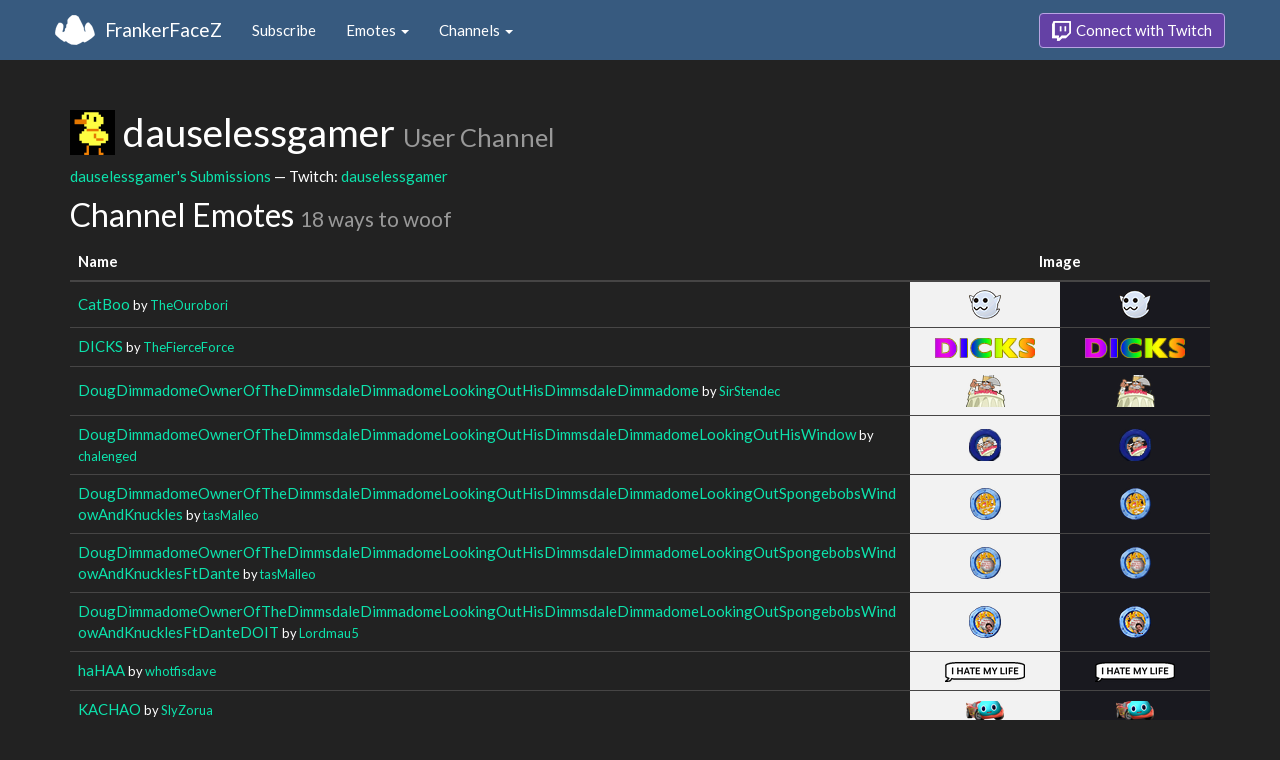

--- FILE ---
content_type: text/html; charset=utf-8
request_url: https://www.frankerfacez.com/channel/dauselessgamer
body_size: 2940
content:
<!DOCTYPE html>
<html>
  <head>

    <title>dauselessgamer - FrankerFaceZ</title>
    <meta name="viewport" content="width=device-width, initial-scale=1.0">

<link rel="stylesheet" type="text/css" href="//www.frankerfacez.com/static/css/theme-darkly.css">
<link rel="stylesheet" type="text/css" href="/static/css/site.css">
<script>document.querySelector('html').classList.add('tw-dark');</script>

<link rel="stylesheet" href="/static/css/badge-wizard.css?_=1768986630.0">

<link rel="icon" type="image/png" sizes="192x192"  href="/static/images/favicon-192.png">
<link rel="icon" type="image/png" sizes="96x96" href="/static/images/favicon-96.png">
<link rel="icon" type="image/png" sizes="32x32" href="/static/images/favicon-32.png">
<link rel="icon" type="image/png" sizes="16x16" href="/static/images/favicon-16.png">

  </head>
  <body>
    
<nav class="navbar navbar-fixed-top navbar-default">
    <div class="container">
        <div class="navbar-header">
            <button type="button" class="navbar-toggle collapsed" data-toggle="collapse" data-target="#navbar" aria-expanded="false" aria-controls="navbar">
                <span class="sr-only">Toggle navigation</span>
                <span class="icon-bar"></span>
                <span class="icon-bar"></span>
                <span class="icon-bar"></span>
            </button>
            <a class="navbar-brand" href="/">FrankerFaceZ</a>
        </div>
        <div id="navbar" class="collapse navbar-collapse">
            <ul class="nav navbar-nav">
                


<li><a href="/subscribe">Subscribe</a></li>
<li class="dropdown">
    <a href="#" class="dropdown-toggle" data-toggle="dropdown" role="button" aria-expanded="false">
        Emotes <span class="caret"></span></a>
    <ul class="dropdown-menu">
        


<li><a href="/emoticons/submit">Submit New Emotes</a></li>
<li class="divider"></li>
<li><a href="/emoticons/">Public Library</a></li>
<li><a href="/emoticons/wall">Infinite Wall</a></li>
    </ul>
</li>
<li class="dropdown">
    <a href="#" class="dropdown-toggle" data-toggle="dropdown" role="button" aria-expanded="false">
        Channels <span class="caret"></span></a>
    <ul class="dropdown-menu">
        


<li><a href="/channels/">Channel Index</a></li>
<li class="divider"></li>
<li role="presentation" class="dropdown-header">Log In to see Channels</li>
    </ul>
</li>
            </ul>
            
            <ul class="nav navbar-nav navbar-right">
                

<li><a class="btn btn-twitch" href="/login"><span class="twitch-icon"></span> Connect with Twitch</a></li>
            </ul>
        </div>
    </div>
</nav>
    
<div class="container">

<div id="app"></div>

<div class="row">
    <div class="col-lg-12">
        <h1 id="channel" class="page-header"><img class="heading-avatar" src="https://cdn.frankerfacez.com/avatar/twitch/120042518">
            dauselessgamer
            <small>User Channel</small>
        </h1>
        <p><a href="/dauselessgamer/submissions">dauselessgamer's Submissions</a> &mdash; Twitch: <a href="http://www.twitch.tv/dauselessgamer">dauselessgamer</a>
        </p>
        <h2 id="emoticons" class="page-header">Channel Emotes <small>18 ways to woof</small></h2>
        <div class="table-responsive">
            <form id="emote-form">
            <table class="table table-hover emote-table text-center">
                <thead>
                    <tr>
                        <th>Name</th>
                        <th class="text-center" colspan="2">Image</th>
                    </tr>
                </thead>
                <tbody>
                    <tr>
                        <td class="emote-name text-left">
                            <a href="/emoticon/25793-CatBoo">CatBoo</a>
                            <small>by <a href="/theourobori/submissions">TheOurobori</a></small>
                        </td>
                        <td class="emoticon light">
<img class="emoticon" data-toggle="tooltip" width="32px" height="29px" style="width:32px;height:29px;None" src="https://cdn.frankerfacez.com/emoticon/25793/1" title="CatBoo" srcset="https://cdn.frankerfacez.com/emoticon/25793/1 1x, https://cdn.frankerfacez.com/emoticon/25793/2 2x, https://cdn.frankerfacez.com/emoticon/25793/4 4x"></td>
                        <td class="emoticon dark">
<img class="emoticon" data-toggle="tooltip" width="32px" height="29px" style="width:32px;height:29px;None" src="https://cdn.frankerfacez.com/emoticon/25793/1" title="CatBoo" srcset="https://cdn.frankerfacez.com/emoticon/25793/1 1x, https://cdn.frankerfacez.com/emoticon/25793/2 2x, https://cdn.frankerfacez.com/emoticon/25793/4 4x"></td>
                    </tr>
                    <tr>
                        <td class="emote-name text-left">
                            <a href="/emoticon/19972-DICKS">DICKS</a>
                            <small>by <a href="/thefierceforce/submissions">TheFierceForce</a></small>
                        </td>
                        <td class="emoticon light">
<img class="emoticon" data-toggle="tooltip" width="100px" height="20px" style="width:100px;height:20px;None" src="https://cdn.frankerfacez.com/emoticon/19972/1" title="DICKS" srcset="https://cdn.frankerfacez.com/emoticon/19972/1 1x, https://cdn.frankerfacez.com/emoticon/19972/2 2x, https://cdn.frankerfacez.com/emoticon/19972/4 4x"></td>
                        <td class="emoticon dark">
<img class="emoticon" data-toggle="tooltip" width="100px" height="20px" style="width:100px;height:20px;None" src="https://cdn.frankerfacez.com/emoticon/19972/1" title="DICKS" srcset="https://cdn.frankerfacez.com/emoticon/19972/1 1x, https://cdn.frankerfacez.com/emoticon/19972/2 2x, https://cdn.frankerfacez.com/emoticon/19972/4 4x"></td>
                    </tr>
                    <tr>
                        <td class="emote-name text-left">
                            <a href="/emoticon/44708-DougDimmadomeOwnerOfTheDimmsdaleDimmadomeLookingOutHisDimmsdaleDimmadome">DougDimmadomeOwnerOfTheDimmsdaleDimmadomeLookingOutHisDimmsdaleDimmadome</a>
                            <small>by <a href="/sirstendec/submissions">SirStendec</a></small>
                        </td>
                        <td class="emoticon light">
<img class="emoticon" data-toggle="tooltip" width="39px" height="32px" style="width:39px;height:32px;None" src="https://cdn.frankerfacez.com/emoticon/44708/1" title="DougDimmadomeOwnerOfTheDimmsdaleDimmadomeLookingOutHisDimmsdaleDimmadome" srcset="https://cdn.frankerfacez.com/emoticon/44708/1 1x, https://cdn.frankerfacez.com/emoticon/44708/2 2x, https://cdn.frankerfacez.com/emoticon/44708/4 4x"></td>
                        <td class="emoticon dark">
<img class="emoticon" data-toggle="tooltip" width="39px" height="32px" style="width:39px;height:32px;None" src="https://cdn.frankerfacez.com/emoticon/44708/1" title="DougDimmadomeOwnerOfTheDimmsdaleDimmadomeLookingOutHisDimmsdaleDimmadome" srcset="https://cdn.frankerfacez.com/emoticon/44708/1 1x, https://cdn.frankerfacez.com/emoticon/44708/2 2x, https://cdn.frankerfacez.com/emoticon/44708/4 4x"></td>
                    </tr>
                    <tr>
                        <td class="emote-name text-left">
                            <a href="/emoticon/44850-DougDimmadomeOwnerOfTheDimmsdaleDimmadomeLookingOutHisDimmsdaleDimmadomeLookingOutHisWindow">DougDimmadomeOwnerOfTheDimmsdaleDimmadomeLookingOutHisDimmsdaleDimmadomeLookingOutHisWindow</a>
                            <small>by <a href="/chalenged/submissions">chalenged</a></small>
                        </td>
                        <td class="emoticon light">
<img class="emoticon" data-toggle="tooltip" width="32px" height="32px" style="width:32px;height:32px;None" src="https://cdn.frankerfacez.com/emoticon/44850/1" title="DougDimmadomeOwnerOfTheDimmsdaleDimmadomeLookingOutHisDimmsdaleDimmadomeLookingOutHisWindow" srcset="https://cdn.frankerfacez.com/emoticon/44850/1 1x, https://cdn.frankerfacez.com/emoticon/44850/2 2x, https://cdn.frankerfacez.com/emoticon/44850/4 4x"></td>
                        <td class="emoticon dark">
<img class="emoticon" data-toggle="tooltip" width="32px" height="32px" style="width:32px;height:32px;None" src="https://cdn.frankerfacez.com/emoticon/44850/1" title="DougDimmadomeOwnerOfTheDimmsdaleDimmadomeLookingOutHisDimmsdaleDimmadomeLookingOutHisWindow" srcset="https://cdn.frankerfacez.com/emoticon/44850/1 1x, https://cdn.frankerfacez.com/emoticon/44850/2 2x, https://cdn.frankerfacez.com/emoticon/44850/4 4x"></td>
                    </tr>
                    <tr>
                        <td class="emote-name text-left">
                            <a href="/emoticon/44909-DougDimmadomeOwnerOfTheDimmsdaleDimmadomeLookingOutHisDimmsdaleDimmadomeLookingOutSpongebobsWindowAndKnuckles">DougDimmadomeOwnerOfTheDimmsdaleDimmadomeLookingOutHisDimmsdaleDimmadomeLookingOutSpongebobsWindowAndKnuckles</a>
                            <small>by <a href="/tasmalleo/submissions">tasMalleo</a></small>
                        </td>
                        <td class="emoticon light">
<img class="emoticon" data-toggle="tooltip" width="31px" height="32px" style="width:31px;height:32px;None" src="https://cdn.frankerfacez.com/emoticon/44909/1" title="DougDimmadomeOwnerOfTheDimmsdaleDimmadomeLookingOutHisDimmsdaleDimmadomeLookingOutSpongebobsWindowAndKnuckles" srcset="https://cdn.frankerfacez.com/emoticon/44909/1 1x, https://cdn.frankerfacez.com/emoticon/44909/2 2x, https://cdn.frankerfacez.com/emoticon/44909/4 4x"></td>
                        <td class="emoticon dark">
<img class="emoticon" data-toggle="tooltip" width="31px" height="32px" style="width:31px;height:32px;None" src="https://cdn.frankerfacez.com/emoticon/44909/1" title="DougDimmadomeOwnerOfTheDimmsdaleDimmadomeLookingOutHisDimmsdaleDimmadomeLookingOutSpongebobsWindowAndKnuckles" srcset="https://cdn.frankerfacez.com/emoticon/44909/1 1x, https://cdn.frankerfacez.com/emoticon/44909/2 2x, https://cdn.frankerfacez.com/emoticon/44909/4 4x"></td>
                    </tr>
                    <tr>
                        <td class="emote-name text-left">
                            <a href="/emoticon/44918-DougDimmadomeOwnerOfTheDimmsdaleDimmadomeLookingOutHisDimmsdaleDimmadomeLookingOutSpongebobsWindowAndKnucklesFtDante">DougDimmadomeOwnerOfTheDimmsdaleDimmadomeLookingOutHisDimmsdaleDimmadomeLookingOutSpongebobsWindowAndKnucklesFtDante</a>
                            <small>by <a href="/tasmalleo/submissions">tasMalleo</a></small>
                        </td>
                        <td class="emoticon light">
<img class="emoticon" data-toggle="tooltip" width="31px" height="32px" style="width:31px;height:32px;None" src="https://cdn.frankerfacez.com/emoticon/44918/1" title="DougDimmadomeOwnerOfTheDimmsdaleDimmadomeLookingOutHisDimmsdaleDimmadomeLookingOutSpongebobsWindowAndKnucklesFtDante" srcset="https://cdn.frankerfacez.com/emoticon/44918/1 1x, https://cdn.frankerfacez.com/emoticon/44918/2 2x, https://cdn.frankerfacez.com/emoticon/44918/4 4x"></td>
                        <td class="emoticon dark">
<img class="emoticon" data-toggle="tooltip" width="31px" height="32px" style="width:31px;height:32px;None" src="https://cdn.frankerfacez.com/emoticon/44918/1" title="DougDimmadomeOwnerOfTheDimmsdaleDimmadomeLookingOutHisDimmsdaleDimmadomeLookingOutSpongebobsWindowAndKnucklesFtDante" srcset="https://cdn.frankerfacez.com/emoticon/44918/1 1x, https://cdn.frankerfacez.com/emoticon/44918/2 2x, https://cdn.frankerfacez.com/emoticon/44918/4 4x"></td>
                    </tr>
                    <tr>
                        <td class="emote-name text-left">
                            <a href="/emoticon/45368-DougDimmadomeOwnerOfTheDimmsdaleDimmadomeLookingOutHisDimmsdaleDimmadomeLookingOutSpongebobsWindowAndKnucklesFtDanteDOIT">DougDimmadomeOwnerOfTheDimmsdaleDimmadomeLookingOutHisDimmsdaleDimmadomeLookingOutSpongebobsWindowAndKnucklesFtDanteDOIT</a>
                            <small>by <a href="/lordmau5/submissions">Lordmau5</a></small>
                        </td>
                        <td class="emoticon light">
<img class="emoticon" data-toggle="tooltip" width="32px" height="32px" style="width:32px;height:32px;None" src="https://cdn.frankerfacez.com/emoticon/45368/1" title="DougDimmadomeOwnerOfTheDimmsdaleDimmadomeLookingOutHisDimmsdaleDimmadomeLookingOutSpongebobsWindowAndKnucklesFtDanteDOIT" srcset="https://cdn.frankerfacez.com/emoticon/45368/1 1x, https://cdn.frankerfacez.com/emoticon/45368/2 2x, https://cdn.frankerfacez.com/emoticon/45368/4 4x"></td>
                        <td class="emoticon dark">
<img class="emoticon" data-toggle="tooltip" width="32px" height="32px" style="width:32px;height:32px;None" src="https://cdn.frankerfacez.com/emoticon/45368/1" title="DougDimmadomeOwnerOfTheDimmsdaleDimmadomeLookingOutHisDimmsdaleDimmadomeLookingOutSpongebobsWindowAndKnucklesFtDanteDOIT" srcset="https://cdn.frankerfacez.com/emoticon/45368/1 1x, https://cdn.frankerfacez.com/emoticon/45368/2 2x, https://cdn.frankerfacez.com/emoticon/45368/4 4x"></td>
                    </tr>
                    <tr>
                        <td class="emote-name text-left">
                            <a href="/emoticon/428452-haHAA">haHAA</a>
                            <small>by <a href="/whotfisdave/submissions">whotfisdave</a></small>
                        </td>
                        <td class="emoticon light">
<img class="emoticon" data-toggle="tooltip" width="80px" height="20px" style="width:80px;height:20px;None" src="https://cdn.frankerfacez.com/emoticon/428452/1" title="haHAA" srcset="https://cdn.frankerfacez.com/emoticon/428452/1 1x, https://cdn.frankerfacez.com/emoticon/428452/2 2x, https://cdn.frankerfacez.com/emoticon/428452/4 4x"></td>
                        <td class="emoticon dark">
<img class="emoticon" data-toggle="tooltip" width="80px" height="20px" style="width:80px;height:20px;None" src="https://cdn.frankerfacez.com/emoticon/428452/1" title="haHAA" srcset="https://cdn.frankerfacez.com/emoticon/428452/1 1x, https://cdn.frankerfacez.com/emoticon/428452/2 2x, https://cdn.frankerfacez.com/emoticon/428452/4 4x"></td>
                    </tr>
                    <tr>
                        <td class="emote-name text-left">
                            <a href="/emoticon/449242-KACHAO">KACHAO</a>
                            <small>by <a href="/slyzorua/submissions">SlyZorua</a></small>
                        </td>
                        <td class="emoticon light">
<img class="emoticon" data-toggle="tooltip" width="38px" height="20px" style="width:38px;height:20px;None" src="https://cdn.frankerfacez.com/emoticon/449242/1" title="KACHAO" srcset="https://cdn.frankerfacez.com/emoticon/449242/1 1x, https://cdn.frankerfacez.com/emoticon/449242/2 2x, https://cdn.frankerfacez.com/emoticon/449242/4 4x"></td>
                        <td class="emoticon dark">
<img class="emoticon" data-toggle="tooltip" width="38px" height="20px" style="width:38px;height:20px;None" src="https://cdn.frankerfacez.com/emoticon/449242/1" title="KACHAO" srcset="https://cdn.frankerfacez.com/emoticon/449242/1 1x, https://cdn.frankerfacez.com/emoticon/449242/2 2x, https://cdn.frankerfacez.com/emoticon/449242/4 4x"></td>
                    </tr>
                    <tr>
                        <td class="emote-name text-left">
                            <a href="/emoticon/446597-KEKW">KEKW</a>
                            <small>by <a href="/chickenusa/submissions">ChickenUSA</a></small>
                        </td>
                        <td class="emoticon light">
<img class="emoticon" data-toggle="tooltip" width="80px" height="20px" style="width:80px;height:20px;None" src="https://cdn.frankerfacez.com/emoticon/446597/1" title="KEKW" srcset="https://cdn.frankerfacez.com/emoticon/446597/1 1x, https://cdn.frankerfacez.com/emoticon/446597/2 2x, https://cdn.frankerfacez.com/emoticon/446597/4 4x"></td>
                        <td class="emoticon dark">
<img class="emoticon" data-toggle="tooltip" width="80px" height="20px" style="width:80px;height:20px;None" src="https://cdn.frankerfacez.com/emoticon/446597/1" title="KEKW" srcset="https://cdn.frankerfacez.com/emoticon/446597/1 1x, https://cdn.frankerfacez.com/emoticon/446597/2 2x, https://cdn.frankerfacez.com/emoticon/446597/4 4x"></td>
                    </tr>
                    <tr>
                        <td class="emote-name text-left">
                            <a href="/emoticon/642318-NicoBoo">NicoBoo</a>
                            <small>by <a href="/mikeycoolmoney/submissions">mikeycoolmoney</a></small>
                        </td>
                        <td class="emoticon light">
<img class="emoticon" data-toggle="tooltip" width="32px" height="31px" style="width:32px;height:31px;None" src="https://cdn.frankerfacez.com/emoticon/642318/1" title="NicoBoo" srcset="https://cdn.frankerfacez.com/emoticon/642318/1 1x, https://cdn.frankerfacez.com/emoticon/642318/2 2x, https://cdn.frankerfacez.com/emoticon/642318/4 4x"></td>
                        <td class="emoticon dark">
<img class="emoticon" data-toggle="tooltip" width="32px" height="31px" style="width:32px;height:31px;None" src="https://cdn.frankerfacez.com/emoticon/642318/1" title="NicoBoo" srcset="https://cdn.frankerfacez.com/emoticon/642318/1 1x, https://cdn.frankerfacez.com/emoticon/642318/2 2x, https://cdn.frankerfacez.com/emoticon/642318/4 4x"></td>
                    </tr>
                    <tr>
                        <td class="emote-name text-left">
                            <a href="/emoticon/37759-NoticeMe">NoticeMe</a>
                            <small>by <a href="/sigfreda/submissions">Sigfreda</a></small>
                        </td>
                        <td class="emoticon light">
<img class="emoticon" data-toggle="tooltip" width="79px" height="20px" style="width:79px;height:20px;None" src="https://cdn.frankerfacez.com/emoticon/37759/1" title="NoticeMe" srcset="https://cdn.frankerfacez.com/emoticon/37759/1 1x, https://cdn.frankerfacez.com/emoticon/37759/2 2x, https://cdn.frankerfacez.com/emoticon/37759/4 4x"></td>
                        <td class="emoticon dark">
<img class="emoticon" data-toggle="tooltip" width="79px" height="20px" style="width:79px;height:20px;None" src="https://cdn.frankerfacez.com/emoticon/37759/1" title="NoticeMe" srcset="https://cdn.frankerfacez.com/emoticon/37759/1 1x, https://cdn.frankerfacez.com/emoticon/37759/2 2x, https://cdn.frankerfacez.com/emoticon/37759/4 4x"></td>
                    </tr>
                    <tr>
                        <td class="emote-name text-left">
                            <a href="/emoticon/410522-POG">POG</a>
                            <small>by <a href="/wipz/submissions">Wipz</a></small>
                        </td>
                        <td class="emoticon light">
<img class="emoticon" data-toggle="tooltip" width="65px" height="16px" style="width:65px;height:16px;None" src="https://cdn.frankerfacez.com/emoticon/410522/1" title="POG" srcset="https://cdn.frankerfacez.com/emoticon/410522/1 1x, https://cdn.frankerfacez.com/emoticon/410522/2 2x, https://cdn.frankerfacez.com/emoticon/410522/4 4x"></td>
                        <td class="emoticon dark">
<img class="emoticon" data-toggle="tooltip" width="65px" height="16px" style="width:65px;height:16px;None" src="https://cdn.frankerfacez.com/emoticon/410522/1" title="POG" srcset="https://cdn.frankerfacez.com/emoticon/410522/1 1x, https://cdn.frankerfacez.com/emoticon/410522/2 2x, https://cdn.frankerfacez.com/emoticon/410522/4 4x"></td>
                    </tr>
                    <tr>
                        <td class="emote-name text-left">
                            <a href="/emoticon/64450-RikkaWOW">RikkaWOW</a>
                            <small>by <a href="/kunai200/submissions">Kunai200</a></small>
                        </td>
                        <td class="emoticon light">
<img class="emoticon" data-toggle="tooltip" width="32px" height="27px" style="width:32px;height:27px;None" src="https://cdn.frankerfacez.com/emoticon/64450/1" title="RikkaWOW" srcset="https://cdn.frankerfacez.com/emoticon/64450/1 1x, https://cdn.frankerfacez.com/emoticon/64450/2 2x, https://cdn.frankerfacez.com/emoticon/64450/4 4x"></td>
                        <td class="emoticon dark">
<img class="emoticon" data-toggle="tooltip" width="32px" height="27px" style="width:32px;height:27px;None" src="https://cdn.frankerfacez.com/emoticon/64450/1" title="RikkaWOW" srcset="https://cdn.frankerfacez.com/emoticon/64450/1 1x, https://cdn.frankerfacez.com/emoticon/64450/2 2x, https://cdn.frankerfacez.com/emoticon/64450/4 4x"></td>
                    </tr>
                    <tr>
                        <td class="emote-name text-left">
                            <a href="/emoticon/30624-SpongeArmR">SpongeArmR</a>
                            <small>by <a href="/meowimalizard/submissions">MeowImaLizard</a></small>
                        </td>
                        <td class="emoticon light">
<img class="emoticon" data-toggle="tooltip" width="28px" height="31px" style="width:28px;height:31px;None" src="https://cdn.frankerfacez.com/emoticon/30624/1" title="SpongeArmR" srcset="https://cdn.frankerfacez.com/emoticon/30624/1 1x, https://cdn.frankerfacez.com/emoticon/30624/2 2x, https://cdn.frankerfacez.com/emoticon/30624/4 4x"></td>
                        <td class="emoticon dark">
<img class="emoticon" data-toggle="tooltip" width="28px" height="31px" style="width:28px;height:31px;None" src="https://cdn.frankerfacez.com/emoticon/30624/1" title="SpongeArmR" srcset="https://cdn.frankerfacez.com/emoticon/30624/1 1x, https://cdn.frankerfacez.com/emoticon/30624/2 2x, https://cdn.frankerfacez.com/emoticon/30624/4 4x"></td>
                    </tr>
                    <tr>
                        <td class="emote-name text-left">
                            <a href="/emoticon/39146-SpongeBobLookingOutHisWindow">SpongeBobLookingOutHisWindow</a>
                            <small>by <a href="/wallyyy/submissions">Wallyyy</a></small>
                        </td>
                        <td class="emoticon light">
<img class="emoticon" data-toggle="tooltip" width="32px" height="32px" style="width:32px;height:32px;None" src="https://cdn.frankerfacez.com/emoticon/39146/1" title="SpongeBobLookingOutHisWindow" srcset="https://cdn.frankerfacez.com/emoticon/39146/1 1x, https://cdn.frankerfacez.com/emoticon/39146/2 2x, https://cdn.frankerfacez.com/emoticon/39146/4 4x"></td>
                        <td class="emoticon dark">
<img class="emoticon" data-toggle="tooltip" width="32px" height="32px" style="width:32px;height:32px;None" src="https://cdn.frankerfacez.com/emoticon/39146/1" title="SpongeBobLookingOutHisWindow" srcset="https://cdn.frankerfacez.com/emoticon/39146/1 1x, https://cdn.frankerfacez.com/emoticon/39146/2 2x, https://cdn.frankerfacez.com/emoticon/39146/4 4x"></td>
                    </tr>
                    <tr>
                        <td class="emote-name text-left">
                            <a href="/emoticon/274196-truckCame">truckCame</a>
                            <small>by <a href="/drywail/submissions">drywaIl</a></small>
                        </td>
                        <td class="emoticon light">
<img class="emoticon" data-toggle="tooltip" width="31px" height="29px" style="width:31px;height:29px;None" src="https://cdn.frankerfacez.com/emoticon/274196/1" title="truckCame" srcset="https://cdn.frankerfacez.com/emoticon/274196/1 1x, https://cdn.frankerfacez.com/emoticon/274196/2 2x, https://cdn.frankerfacez.com/emoticon/274196/4 4x"></td>
                        <td class="emoticon dark">
<img class="emoticon" data-toggle="tooltip" width="31px" height="29px" style="width:31px;height:29px;None" src="https://cdn.frankerfacez.com/emoticon/274196/1" title="truckCame" srcset="https://cdn.frankerfacez.com/emoticon/274196/1 1x, https://cdn.frankerfacez.com/emoticon/274196/2 2x, https://cdn.frankerfacez.com/emoticon/274196/4 4x"></td>
                    </tr>
                    <tr>
                        <td class="emote-name text-left">
                            <a href="/emoticon/577608-YuuBooty">YuuBooty</a>
                            <small>by <a href="/yuukozu/submissions">Yuukozu</a></small>
                        </td>
                        <td class="emoticon light">
<img class="emoticon" data-toggle="tooltip" width="32px" height="32px" style="width:32px;height:32px;None" src="https://cdn.frankerfacez.com/emoticon/577608/1" title="YuuBooty" srcset="https://cdn.frankerfacez.com/emoticon/577608/1 1x, https://cdn.frankerfacez.com/emoticon/577608/2 2x, https://cdn.frankerfacez.com/emoticon/577608/4 4x"></td>
                        <td class="emoticon dark">
<img class="emoticon" data-toggle="tooltip" width="32px" height="32px" style="width:32px;height:32px;None" src="https://cdn.frankerfacez.com/emoticon/577608/1" title="YuuBooty" srcset="https://cdn.frankerfacez.com/emoticon/577608/1 1x, https://cdn.frankerfacez.com/emoticon/577608/2 2x, https://cdn.frankerfacez.com/emoticon/577608/4 4x"></td>
                    </tr>
                </tbody>
            </table>
            </form>
        </div>

        

        <div id="graph-container" class="hidden">
            <h2 class="page-header">Emote Usage</h2>
            <div id="graph"></div>
        </div>
    </div>
</div>

</div>

    

<footer class="footer">
    <div class="container">
        <p class="text-muted">
            &copy; 2025 Dan Salvato LLC
             - <a href="/contact">Contact</a> - <a href="https://api.frankerfacez.com/docs/">Developers</a> - <a href="https://discord.gg/UrAkGhT">Discord</a> - <a href="https://github.com/FrankerFaceZ">GitHub</a> - <a href="/privacy">Privacy Policy</a> - <a href="/terms">Terms</a>
        </p>
    </div>
</footer>
    <script src="//cdnjs.cloudflare.com/ajax/libs/jquery/1.12.4/jquery.min.js"></script>
    <script src="//cdnjs.cloudflare.com/ajax/libs/twitter-bootstrap/3.3.6/js/bootstrap.min.js"></script>
<script type="text/javascript">document.body.dataset.theme = "darkly";</script>
<script src="/static/js/site.js?_=1768986630.0"></script>

<script>
  (function(i,s,o,g,r,a,m){i['GoogleAnalyticsObject']=r;i[r]=i[r]||function(){
  (i[r].q=i[r].q||[]).push(arguments)},i[r].l=1*new Date();a=s.createElement(o),
  m=s.getElementsByTagName(o)[0];a.async=1;a.src=g;m.parentNode.insertBefore(a,m)
  })(window,document,'script','//www.google-analytics.com/analytics.js','ga');
  ga('create', "UA-41626056-1", "frankerfacez.com");
  ga('send', 'pageview');
</script>

<script>window.ffz_dark=true;window.usage_url = "https://api.frankerfacez.com/v1/room_usage/hourly/dauselessgamer";</script>
<script src="//code.highcharts.com/stock/highstock.js"></script>
<script src="/static/js/chart.js"></script>

  </body>
</html>
